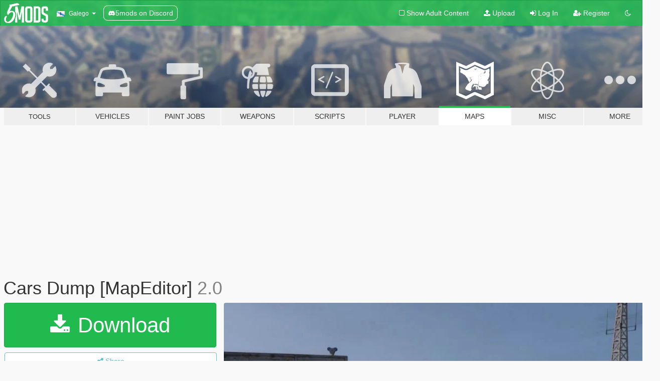

--- FILE ---
content_type: text/html; charset=utf-8
request_url: https://gl.gta5-mods.com/maps/cars-dump
body_size: 12302
content:

<!DOCTYPE html>
<html lang="gl" dir="ltr">
<head>
	<title>
		Cars Dump [MapEditor] - GTA5-Mods.com
	</title>

		<script
		  async
		  src="https://hb.vntsm.com/v4/live/vms/sites/gta5-mods.com/index.js"
        ></script>

        <script>
          self.__VM = self.__VM || [];
          self.__VM.push(function (admanager, scope) {
            scope.Config.buildPlacement((configBuilder) => {
              configBuilder.add("billboard");
              configBuilder.addDefaultOrUnique("mobile_mpu").setBreakPoint("mobile")
            }).display("top-ad");

            scope.Config.buildPlacement((configBuilder) => {
              configBuilder.add("leaderboard");
              configBuilder.addDefaultOrUnique("mobile_mpu").setBreakPoint("mobile")
            }).display("central-ad");

            scope.Config.buildPlacement((configBuilder) => {
              configBuilder.add("mpu");
              configBuilder.addDefaultOrUnique("mobile_mpu").setBreakPoint("mobile")
            }).display("side-ad");

            scope.Config.buildPlacement((configBuilder) => {
              configBuilder.add("leaderboard");
              configBuilder.addDefaultOrUnique("mpu").setBreakPoint({ mediaQuery: "max-width:1200px" })
            }).display("central-ad-2");

            scope.Config.buildPlacement((configBuilder) => {
              configBuilder.add("leaderboard");
              configBuilder.addDefaultOrUnique("mobile_mpu").setBreakPoint("mobile")
            }).display("bottom-ad");

            scope.Config.buildPlacement((configBuilder) => {
              configBuilder.add("desktop_takeover");
              configBuilder.addDefaultOrUnique("mobile_takeover").setBreakPoint("mobile")
            }).display("takeover-ad");

            scope.Config.get('mpu').display('download-ad-1');
          });
        </script>

	<meta charset="utf-8">
	<meta name="viewport" content="width=320, initial-scale=1.0, maximum-scale=1.0">
	<meta http-equiv="X-UA-Compatible" content="IE=edge">
	<meta name="msapplication-config" content="none">
	<meta name="theme-color" content="#20ba4e">
	<meta name="msapplication-navbutton-color" content="#20ba4e">
	<meta name="apple-mobile-web-app-capable" content="yes">
	<meta name="apple-mobile-web-app-status-bar-style" content="#20ba4e">
	<meta name="csrf-param" content="authenticity_token" />
<meta name="csrf-token" content="8eDU3ggFpCimloseRSgDJsrsJ4PjJu2hwabZk7V7euIbJMoubyL/H+8oSVtsK4k42wtWEksMCQ05FwyfN3eJ1w==" />
	    <!--suppress ALL -->

    <meta property="og:url" content="https://gl.gta5-mods.com/maps/cars-dump">
    <meta property="og:title" content="Cars Dump [MapEditor]">
    <meta property="og:description" content="**************Cars Dump v2.0******************* ENG: It&#39;s map mod add to GTA V a Cars Dump location.  ------------------------------------------------------------------------------------------------ RUS: Этот мод добавляет в GTA V свалку автомобилей. ------------------------------------------------------------------------------------------------ Installation: -Make sure that you have the Map Editor by Guadmaz installed from here: https:...">
    <meta property="og:site_name" content="GTA5-Mods.com">
    <meta property="og:image" content="https://img.gta5-mods.com/q75/images/cars-dump/c01905-Проект 2_1.mp4_snapshot_00.03_[2017.03.18_23.18.09].jpg">

    <meta name="twitter:card" content="summary_large_image">
    <meta name="twitter:site" content="@5mods">
    <meta name="twitter:title" content="Cars Dump [MapEditor]">
    <meta name="twitter:description" content="**************Cars Dump v2.0******************* ENG: It&#39;s map mod add to GTA V a Cars Dump location.  ------------------------------------------------------------------------------------------------ RUS: Этот мод добавляет в GTA V свалку автомобилей. ------------------------------------------------------------------------------------------------ Installation: -Make sure that you have the Map Editor by Guadmaz installed from here: https:...">
    <meta name="twitter:image" content="https://img.gta5-mods.com/q75/images/cars-dump/c01905-Проект 2_1.mp4_snapshot_00.03_[2017.03.18_23.18.09].jpg">


	<link rel="shortcut icon" type="image/x-icon" href="https://images.gta5-mods.com/icons/favicon.png">
	<link rel="stylesheet" media="screen" href="/assets/application-7e510725ebc5c55e88a9fd87c027a2aa9e20126744fbac89762e0fd54819c399.css" />
	    <link rel="alternate" hreflang="id" href="https://id.gta5-mods.com/maps/cars-dump">
    <link rel="alternate" hreflang="ms" href="https://ms.gta5-mods.com/maps/cars-dump">
    <link rel="alternate" hreflang="bg" href="https://bg.gta5-mods.com/maps/cars-dump">
    <link rel="alternate" hreflang="ca" href="https://ca.gta5-mods.com/maps/cars-dump">
    <link rel="alternate" hreflang="cs" href="https://cs.gta5-mods.com/maps/cars-dump">
    <link rel="alternate" hreflang="da" href="https://da.gta5-mods.com/maps/cars-dump">
    <link rel="alternate" hreflang="de" href="https://de.gta5-mods.com/maps/cars-dump">
    <link rel="alternate" hreflang="el" href="https://el.gta5-mods.com/maps/cars-dump">
    <link rel="alternate" hreflang="en" href="https://www.gta5-mods.com/maps/cars-dump">
    <link rel="alternate" hreflang="es" href="https://es.gta5-mods.com/maps/cars-dump">
    <link rel="alternate" hreflang="fr" href="https://fr.gta5-mods.com/maps/cars-dump">
    <link rel="alternate" hreflang="gl" href="https://gl.gta5-mods.com/maps/cars-dump">
    <link rel="alternate" hreflang="ko" href="https://ko.gta5-mods.com/maps/cars-dump">
    <link rel="alternate" hreflang="hi" href="https://hi.gta5-mods.com/maps/cars-dump">
    <link rel="alternate" hreflang="it" href="https://it.gta5-mods.com/maps/cars-dump">
    <link rel="alternate" hreflang="hu" href="https://hu.gta5-mods.com/maps/cars-dump">
    <link rel="alternate" hreflang="mk" href="https://mk.gta5-mods.com/maps/cars-dump">
    <link rel="alternate" hreflang="nl" href="https://nl.gta5-mods.com/maps/cars-dump">
    <link rel="alternate" hreflang="nb" href="https://no.gta5-mods.com/maps/cars-dump">
    <link rel="alternate" hreflang="pl" href="https://pl.gta5-mods.com/maps/cars-dump">
    <link rel="alternate" hreflang="pt-BR" href="https://pt.gta5-mods.com/maps/cars-dump">
    <link rel="alternate" hreflang="ro" href="https://ro.gta5-mods.com/maps/cars-dump">
    <link rel="alternate" hreflang="ru" href="https://ru.gta5-mods.com/maps/cars-dump">
    <link rel="alternate" hreflang="sl" href="https://sl.gta5-mods.com/maps/cars-dump">
    <link rel="alternate" hreflang="fi" href="https://fi.gta5-mods.com/maps/cars-dump">
    <link rel="alternate" hreflang="sv" href="https://sv.gta5-mods.com/maps/cars-dump">
    <link rel="alternate" hreflang="vi" href="https://vi.gta5-mods.com/maps/cars-dump">
    <link rel="alternate" hreflang="tr" href="https://tr.gta5-mods.com/maps/cars-dump">
    <link rel="alternate" hreflang="uk" href="https://uk.gta5-mods.com/maps/cars-dump">
    <link rel="alternate" hreflang="zh-CN" href="https://zh.gta5-mods.com/maps/cars-dump">

  <script src="/javascripts/ads.js"></script>

		<!-- Nexus Google Tag Manager -->
		<script nonce="true">
//<![CDATA[
				window.dataLayer = window.dataLayer || [];

						window.dataLayer.push({
								login_status: 'Guest',
								user_id: undefined,
								gta5mods_id: undefined,
						});

//]]>
</script>
		<script nonce="true">
//<![CDATA[
				(function(w,d,s,l,i){w[l]=w[l]||[];w[l].push({'gtm.start':
				new Date().getTime(),event:'gtm.js'});var f=d.getElementsByTagName(s)[0],
				j=d.createElement(s),dl=l!='dataLayer'?'&l='+l:'';j.async=true;j.src=
				'https://www.googletagmanager.com/gtm.js?id='+i+dl;f.parentNode.insertBefore(j,f);
				})(window,document,'script','dataLayer','GTM-KCVF2WQ');

//]]>
</script>		<!-- End Nexus Google Tag Manager -->
</head>
<body class=" gl">
	<!-- Google Tag Manager (noscript) -->
	<noscript><iframe src="https://www.googletagmanager.com/ns.html?id=GTM-KCVF2WQ"
										height="0" width="0" style="display:none;visibility:hidden"></iframe></noscript>
	<!-- End Google Tag Manager (noscript) -->

<div id="page-cover"></div>
<div id="page-loading">
	<span class="graphic"></span>
	<span class="message">Loading...</span>
</div>

<div id="page-cover"></div>

<nav id="main-nav" class="navbar navbar-default">
  <div class="container">
    <div class="navbar-header">
      <a class="navbar-brand" href="/"></a>

      <ul class="nav navbar-nav">
        <li id="language-dropdown" class="dropdown">
          <a href="#language" class="dropdown-toggle" data-toggle="dropdown">
            <span class="famfamfam-flag-es-gl icon"></span>&nbsp;
            <span class="language-name">Galego</span>
            <span class="caret"></span>
          </a>

          <ul class="dropdown-menu dropdown-menu-with-footer">
                <li>
                  <a href="https://id.gta5-mods.com/maps/cars-dump">
                    <span class="famfamfam-flag-id"></span>
                    <span class="language-name">Bahasa Indonesia</span>
                  </a>
                </li>
                <li>
                  <a href="https://ms.gta5-mods.com/maps/cars-dump">
                    <span class="famfamfam-flag-my"></span>
                    <span class="language-name">Bahasa Melayu</span>
                  </a>
                </li>
                <li>
                  <a href="https://bg.gta5-mods.com/maps/cars-dump">
                    <span class="famfamfam-flag-bg"></span>
                    <span class="language-name">Български</span>
                  </a>
                </li>
                <li>
                  <a href="https://ca.gta5-mods.com/maps/cars-dump">
                    <span class="famfamfam-flag-catalonia"></span>
                    <span class="language-name">Català</span>
                  </a>
                </li>
                <li>
                  <a href="https://cs.gta5-mods.com/maps/cars-dump">
                    <span class="famfamfam-flag-cz"></span>
                    <span class="language-name">Čeština</span>
                  </a>
                </li>
                <li>
                  <a href="https://da.gta5-mods.com/maps/cars-dump">
                    <span class="famfamfam-flag-dk"></span>
                    <span class="language-name">Dansk</span>
                  </a>
                </li>
                <li>
                  <a href="https://de.gta5-mods.com/maps/cars-dump">
                    <span class="famfamfam-flag-de"></span>
                    <span class="language-name">Deutsch</span>
                  </a>
                </li>
                <li>
                  <a href="https://el.gta5-mods.com/maps/cars-dump">
                    <span class="famfamfam-flag-gr"></span>
                    <span class="language-name">Ελληνικά</span>
                  </a>
                </li>
                <li>
                  <a href="https://www.gta5-mods.com/maps/cars-dump">
                    <span class="famfamfam-flag-gb"></span>
                    <span class="language-name">English</span>
                  </a>
                </li>
                <li>
                  <a href="https://es.gta5-mods.com/maps/cars-dump">
                    <span class="famfamfam-flag-es"></span>
                    <span class="language-name">Español</span>
                  </a>
                </li>
                <li>
                  <a href="https://fr.gta5-mods.com/maps/cars-dump">
                    <span class="famfamfam-flag-fr"></span>
                    <span class="language-name">Français</span>
                  </a>
                </li>
                <li>
                  <a href="https://gl.gta5-mods.com/maps/cars-dump">
                    <span class="famfamfam-flag-es-gl"></span>
                    <span class="language-name">Galego</span>
                  </a>
                </li>
                <li>
                  <a href="https://ko.gta5-mods.com/maps/cars-dump">
                    <span class="famfamfam-flag-kr"></span>
                    <span class="language-name">한국어</span>
                  </a>
                </li>
                <li>
                  <a href="https://hi.gta5-mods.com/maps/cars-dump">
                    <span class="famfamfam-flag-in"></span>
                    <span class="language-name">हिन्दी</span>
                  </a>
                </li>
                <li>
                  <a href="https://it.gta5-mods.com/maps/cars-dump">
                    <span class="famfamfam-flag-it"></span>
                    <span class="language-name">Italiano</span>
                  </a>
                </li>
                <li>
                  <a href="https://hu.gta5-mods.com/maps/cars-dump">
                    <span class="famfamfam-flag-hu"></span>
                    <span class="language-name">Magyar</span>
                  </a>
                </li>
                <li>
                  <a href="https://mk.gta5-mods.com/maps/cars-dump">
                    <span class="famfamfam-flag-mk"></span>
                    <span class="language-name">Македонски</span>
                  </a>
                </li>
                <li>
                  <a href="https://nl.gta5-mods.com/maps/cars-dump">
                    <span class="famfamfam-flag-nl"></span>
                    <span class="language-name">Nederlands</span>
                  </a>
                </li>
                <li>
                  <a href="https://no.gta5-mods.com/maps/cars-dump">
                    <span class="famfamfam-flag-no"></span>
                    <span class="language-name">Norsk</span>
                  </a>
                </li>
                <li>
                  <a href="https://pl.gta5-mods.com/maps/cars-dump">
                    <span class="famfamfam-flag-pl"></span>
                    <span class="language-name">Polski</span>
                  </a>
                </li>
                <li>
                  <a href="https://pt.gta5-mods.com/maps/cars-dump">
                    <span class="famfamfam-flag-br"></span>
                    <span class="language-name">Português do Brasil</span>
                  </a>
                </li>
                <li>
                  <a href="https://ro.gta5-mods.com/maps/cars-dump">
                    <span class="famfamfam-flag-ro"></span>
                    <span class="language-name">Română</span>
                  </a>
                </li>
                <li>
                  <a href="https://ru.gta5-mods.com/maps/cars-dump">
                    <span class="famfamfam-flag-ru"></span>
                    <span class="language-name">Русский</span>
                  </a>
                </li>
                <li>
                  <a href="https://sl.gta5-mods.com/maps/cars-dump">
                    <span class="famfamfam-flag-si"></span>
                    <span class="language-name">Slovenščina</span>
                  </a>
                </li>
                <li>
                  <a href="https://fi.gta5-mods.com/maps/cars-dump">
                    <span class="famfamfam-flag-fi"></span>
                    <span class="language-name">Suomi</span>
                  </a>
                </li>
                <li>
                  <a href="https://sv.gta5-mods.com/maps/cars-dump">
                    <span class="famfamfam-flag-se"></span>
                    <span class="language-name">Svenska</span>
                  </a>
                </li>
                <li>
                  <a href="https://vi.gta5-mods.com/maps/cars-dump">
                    <span class="famfamfam-flag-vn"></span>
                    <span class="language-name">Tiếng Việt</span>
                  </a>
                </li>
                <li>
                  <a href="https://tr.gta5-mods.com/maps/cars-dump">
                    <span class="famfamfam-flag-tr"></span>
                    <span class="language-name">Türkçe</span>
                  </a>
                </li>
                <li>
                  <a href="https://uk.gta5-mods.com/maps/cars-dump">
                    <span class="famfamfam-flag-ua"></span>
                    <span class="language-name">Українська</span>
                  </a>
                </li>
                <li>
                  <a href="https://zh.gta5-mods.com/maps/cars-dump">
                    <span class="famfamfam-flag-cn"></span>
                    <span class="language-name">中文</span>
                  </a>
                </li>
          </ul>
        </li>
        <li class="discord-link">
          <a href="https://discord.gg/2PR7aMzD4U" target="_blank" rel="noreferrer">
            <img src="https://images.gta5-mods.com/site/discord-header.svg" height="15px" alt="">
            <span>5mods on Discord</span>
          </a>
        </li>
      </ul>
    </div>

    <ul class="nav navbar-nav navbar-right">
        <li>
          <a href="/adult_filter" title="Light mode">
              <span class="fa fa-square-o"></span>
            <span>Show Adult <span class="adult-filter__content-text">Content</span></span>
          </a>
        </li>
      <li class="hidden-xs">
        <a href="/upload">
          <span class="icon fa fa-upload"></span>
          Upload
        </a>
      </li>

        <li>
          <a href="/login?r=/maps/cars-dump">
            <span class="icon fa fa-sign-in"></span>
            <span class="login-text">Log In</span>
          </a>
        </li>

        <li class="hidden-xs">
          <a href="/register?r=/maps/cars-dump">
            <span class="icon fa fa-user-plus"></span>
            Register
          </a>
        </li>

        <li>
            <a href="/dark_mode" title="Dark mode">
              <span class="fa fa-moon-o"></span>
            </a>
        </li>

      <li id="search-dropdown">
        <a href="#search" class="dropdown-toggle" data-toggle="dropdown">
          <span class="fa fa-search"></span>
        </a>

        <div class="dropdown-menu">
          <div class="form-inline">
            <div class="form-group">
              <div class="input-group">
                <div class="input-group-addon"><span  class="fa fa-search"></span></div>
                <input type="text" class="form-control" placeholder="Search GTA 5 mods...">
              </div>
            </div>
            <button type="submit" class="btn btn-primary">
              Search
            </button>
          </div>
        </div>
      </li>
    </ul>
  </div>
</nav>

<div id="banner" class="maps">
  <div class="container hidden-xs">
    <div id="intro">
      <h1 class="styled">Welcome to GTA5-Mods.com</h1>
      <p>Select one of the following categories to start browsing the latest GTA 5 PC mods:</p>
    </div>
  </div>

  <div class="container">
    <ul id="navigation" class="clearfix gl">
        <li class="tools ">
          <a href="/tools">
            <span class="icon-category"></span>
            <span class="label-border"></span>
            <span class="label-category lg-small md-small">
              <span>Tools</span>
            </span>
          </a>
        </li>
        <li class="vehicles ">
          <a href="/vehicles">
            <span class="icon-category"></span>
            <span class="label-border"></span>
            <span class="label-category ">
              <span>Vehicles</span>
            </span>
          </a>
        </li>
        <li class="paintjobs ">
          <a href="/paintjobs">
            <span class="icon-category"></span>
            <span class="label-border"></span>
            <span class="label-category ">
              <span>Paint Jobs</span>
            </span>
          </a>
        </li>
        <li class="weapons ">
          <a href="/weapons">
            <span class="icon-category"></span>
            <span class="label-border"></span>
            <span class="label-category ">
              <span>Weapons</span>
            </span>
          </a>
        </li>
        <li class="scripts ">
          <a href="/scripts">
            <span class="icon-category"></span>
            <span class="label-border"></span>
            <span class="label-category ">
              <span>Scripts</span>
            </span>
          </a>
        </li>
        <li class="player ">
          <a href="/player">
            <span class="icon-category"></span>
            <span class="label-border"></span>
            <span class="label-category ">
              <span>Player</span>
            </span>
          </a>
        </li>
        <li class="maps active">
          <a href="/maps">
            <span class="icon-category"></span>
            <span class="label-border"></span>
            <span class="label-category ">
              <span>Maps</span>
            </span>
          </a>
        </li>
        <li class="misc ">
          <a href="/misc">
            <span class="icon-category"></span>
            <span class="label-border"></span>
            <span class="label-category ">
              <span>Misc</span>
            </span>
          </a>
        </li>
      <li id="more-dropdown" class="more dropdown">
        <a href="#more" class="dropdown-toggle" data-toggle="dropdown">
          <span class="icon-category"></span>
          <span class="label-border"></span>
          <span class="label-category ">
            <span>More</span>
          </span>
        </a>

        <ul class="dropdown-menu pull-right">
          <li>
            <a href="http://www.gta5cheats.com" target="_blank">
              <span class="fa fa-external-link"></span>
              GTA 5 Cheats
            </a>
          </li>
        </ul>
      </li>
    </ul>
  </div>
</div>

<div id="content">
  


<div id="file" class="container" data-user-file-id="17535">
  <div class="clearfix">
      <div id="top-ad" class="ad-container"></div>

    <h1>
      
      Cars Dump [MapEditor] 
      <span class="version">2.0</span>

    </h1>
  </div>


    <div id="file-container" class="row">
      <div class="col-sm-5 col-lg-4">

          <a href="/maps/cars-dump/download/25629" class="btn btn-primary btn-download" >
            <span class="fa fa-download"></span>
            Download
          </a>

        <div class="file-actions">

          <div class="row">
            <div class="col-xs-12 share-container">
              <div id="share-list">
                <ul>
                  <li>
                    <a href="#share-facebook" class="facebook" title="Share to Facebook">
                      <span class="fa fa-facebook"></span>
                    </a>
                  </li>
                  <li>
                    <a href="#share-twitter" class="twitter" title="Share to Twitter" data-text="Cars Dump [MapEditor]">
                      <span class="fa fa-twitter"></span>
                    </a>
                  </li>
                  <li>
                    <a href="#share-vk" class="vk" title="Share to VKontakte">
                      <span class="fa fa-vk"></span>
                    </a>
                  </li>
                </ul>
              </div>

              <button class="btn btn-o-info btn-block">
                <span class="fa fa-share-alt "></span>
                <span>Share</span>
              </button>
            </div>

          </div>
        </div>
        <div class="panel panel-default">
          <div class="panel-body">
            <div class="user-panel row">
              <div class="col-xs-3">
                <a href="/users/Stifflerstiv">
                  <img class="img-responsive" src="https://img.gta5-mods.com/q75-w100-h100-cfill/avatars/107785/6a63eb-sg_icon.png" alt="6a63eb sg icon" />
                </a>
              </div>
              <div class="col-xs-9">
                <a class="username" href="/users/Stifflerstiv">Stifflerstiv</a>
                  <br/>
                  <div class="user-social">
                    





<a title="YouTube" target="_blank" href="https://www.youtube.com/channel/UCTvAlFYA5alBM7gWp5FG2vA"><span class="fa fa-youtube"></span></a>






                  </div>

                  <div class="g-ytsubscribe" data-channel="null" data-channelid="UCTvAlFYA5alBM7gWp5FG2vA" data-layout="default" data-count="default"></div>


              </div>
            </div>
          </div>
        </div>

          <div class="panel panel-default hidden-xs">
            <div class="panel-body">
  <h3 class="mt-0">
    <i class="fa fa-list-alt"></i>
    <span class="translation_missing" title="translation missing: gl.user_file.all_versions">All Versions</span>
  </h3>
      <div class="well pull-left file-version-container ">
        <div class="pull-left">
          <i class="fa fa-file"></i>&nbsp;2.0 <span>(current)</span>
          <p>
            <span class="num-downloads">1.885 downloads <span class="file-size">, 20 KB</span></span>
            <br/><span class="num-downloads">Luns  7 de Marzo de 2016</span>
          </p>
        </div>
        <div class="pull-right" >
                  <a target="_blank" href="https://www.virustotal.com/file/1ea818fde648b69592550145549683ce380d4239c9aced9fd8f605e6882398c4/analysis/1498024473/"><i data-container="body" data-trigger="hover" data-toggle="popover" data-placement="top" data-html="true" data-title="<b class='color-success'>This file is safe <i class='fa fa-check-circle-o'></i></b>" data-content="<i>This file has been scanned for viruses and is safe to download.</i>" class="fa fa-shield vt-version"></i></a>

              <a target="_blank" href="/maps/cars-dump/download/25629"><i class="fa fa-download download-version"></i></a>
        </div>
      </div>
</div>
          </div>

          <div id="side-ad" class="ad-container"></div>

        <div class="file-list">
            <div class="col-xs-12 hidden-xs">
              <h4>More mods by <a class="username" href="/users/Stifflerstiv">Stifflerstiv</a>:</h4>
                
<div class="file-list-obj">
  <a href="/scripts/edashboard" title="EDashboard" class="preview empty">

    <img title="EDashboard" class="img-responsive" alt="EDashboard" src="https://img.gta5-mods.com/q75-w500-h333-cfill/images/edashboard/b97da3-edash_100.jpg" />

      <ul class="categories">
            <li>Gameplay</li>
            <li>Vehicles</li>
            <li>.Net</li>
      </ul>

      <div class="stats">
        <div>
            <span title="4.17 star rating">
              <span class="fa fa-star"></span> 4.17
            </span>
        </div>
        <div>
          <span title="1.787 Downloads">
            <span class="fa fa-download"></span> 1.787
          </span>
          <span class="stats-likes" title="48 Likes">
            <span class="fa fa-thumbs-up"></span> 48
          </span>
        </div>
      </div>

  </a>
  <div class="details">
    <div class="top">
      <div class="name">
        <a href="/scripts/edashboard" title="EDashboard">
          <span dir="ltr">EDashboard</span>
        </a>
      </div>
        <div class="version" dir="ltr" title="1.01">1.01</div>
    </div>
    <div class="bottom">
      <span class="bottom-by">By</span> <a href="/users/Stifflerstiv" title="Stifflerstiv">Stifflerstiv</a>
    </div>
  </div>
</div>
                
<div class="file-list-obj">
  <a href="/scripts/collected-items-indication" title="Pickupable Items Indication" class="preview empty">

    <img title="Pickupable Items Indication" class="img-responsive" alt="Pickupable Items Indication" src="https://img.gta5-mods.com/q75-w500-h333-cfill/images/collected-items-indication/38d477-1.png" />

      <ul class="categories">
            <li>Gameplay</li>
            <li>Weapons</li>
            <li>.Net</li>
      </ul>

      <div class="stats">
        <div>
            <span title="4.67 star rating">
              <span class="fa fa-star"></span> 4.67
            </span>
        </div>
        <div>
          <span title="891 Downloads">
            <span class="fa fa-download"></span> 891
          </span>
          <span class="stats-likes" title="22 Likes">
            <span class="fa fa-thumbs-up"></span> 22
          </span>
        </div>
      </div>

  </a>
  <div class="details">
    <div class="top">
      <div class="name">
        <a href="/scripts/collected-items-indication" title="Pickupable Items Indication">
          <span dir="ltr">Pickupable Items Indication</span>
        </a>
      </div>
        <div class="version" dir="ltr" title="0.2">0.2</div>
    </div>
    <div class="bottom">
      <span class="bottom-by">By</span> <a href="/users/Stifflerstiv" title="Stifflerstiv">Stifflerstiv</a>
    </div>
  </div>
</div>
                
<div class="file-list-obj">
  <a href="/scripts/car-inventory" title="Car Inventory" class="preview empty">

    <img title="Car Inventory" class="img-responsive" alt="Car Inventory" src="https://img.gta5-mods.com/q75-w500-h333-cfill/images/car-inventory/f39bae-Invent.jpg" />

      <ul class="categories">
            <li>Gameplay</li>
            <li>Vehicles</li>
      </ul>

      <div class="stats">
        <div>
            <span title="4.79 star rating">
              <span class="fa fa-star"></span> 4.79
            </span>
        </div>
        <div>
          <span title="140.002 Downloads">
            <span class="fa fa-download"></span> 140.002
          </span>
          <span class="stats-likes" title="593 Likes">
            <span class="fa fa-thumbs-up"></span> 593
          </span>
        </div>
      </div>

  </a>
  <div class="details">
    <div class="top">
      <div class="name">
        <a href="/scripts/car-inventory" title="Car Inventory">
          <span dir="ltr">Car Inventory</span>
        </a>
      </div>
        <div class="version" dir="ltr" title="1.04b">1.04b</div>
    </div>
    <div class="bottom">
      <span class="bottom-by">By</span> <a href="/users/Stifflerstiv" title="Stifflerstiv">Stifflerstiv</a>
    </div>
  </div>
</div>
                
<div class="file-list-obj">
  <a href="/scripts/search-rare-cars-v1-0-net" title="In Search of Rare Cars  / В погоне за классикой [.NET]" class="preview empty">

    <img title="In Search of Rare Cars  / В погоне за классикой [.NET]" class="img-responsive" alt="In Search of Rare Cars  / В погоне за классикой [.NET]" src="https://img.gta5-mods.com/q75-w500-h333-cfill/images/search-rare-cars-v1-0-net/ef1b66-Search Rare Cars.jpg" />

      <ul class="categories">
            <li>.Net</li>
            <li>Vehicles</li>
            <li>Featured</li>
      </ul>

      <div class="stats">
        <div>
            <span title="4.61 star rating">
              <span class="fa fa-star"></span> 4.61
            </span>
        </div>
        <div>
          <span title="10.634 Downloads">
            <span class="fa fa-download"></span> 10.634
          </span>
          <span class="stats-likes" title="215 Likes">
            <span class="fa fa-thumbs-up"></span> 215
          </span>
        </div>
      </div>

  </a>
  <div class="details">
    <div class="top">
      <div class="name">
        <a href="/scripts/search-rare-cars-v1-0-net" title="In Search of Rare Cars  / В погоне за классикой [.NET]">
          <span dir="ltr">In Search of Rare Cars  / В погоне за классикой [.NET]</span>
        </a>
      </div>
        <div class="version" dir="ltr" title="1.08">1.08</div>
    </div>
    <div class="bottom">
      <span class="bottom-by">By</span> <a href="/users/Stifflerstiv" title="Stifflerstiv">Stifflerstiv</a>
    </div>
  </div>
</div>
                
<div class="file-list-obj">
  <a href="/scripts/hack-city" title="Hack City" class="preview empty">

    <img title="Hack City" class="img-responsive" alt="Hack City" src="https://img.gta5-mods.com/q75-w500-h333-cfill/images/hack-city/866682-hack_mod_preview.png" />

      <ul class="categories">
            <li>Gameplay</li>
            <li>.Net</li>
      </ul>

      <div class="stats">
        <div>
            <span title="4.77 star rating">
              <span class="fa fa-star"></span> 4.77
            </span>
        </div>
        <div>
          <span title="8.443 Downloads">
            <span class="fa fa-download"></span> 8.443
          </span>
          <span class="stats-likes" title="118 Likes">
            <span class="fa fa-thumbs-up"></span> 118
          </span>
        </div>
      </div>

  </a>
  <div class="details">
    <div class="top">
      <div class="name">
        <a href="/scripts/hack-city" title="Hack City">
          <span dir="ltr">Hack City</span>
        </a>
      </div>
        <div class="version" dir="ltr" title="0.1a">0.1a</div>
    </div>
    <div class="bottom">
      <span class="bottom-by">By</span> <a href="/users/Stifflerstiv" title="Stifflerstiv">Stifflerstiv</a>
    </div>
  </div>
</div>
            </div>

        </div>
      </div>

      <div class="col-sm-7 col-lg-8">
          <div id="file-media">
            <!-- Cover Media -->
            <div class="text-center">

                <a target="_blank" class="thumbnail mfp-image cover-media" title="Cars Dump [MapEditor] " href="https://img.gta5-mods.com/q95/images/cars-dump/c01905-Проект 2_1.mp4_snapshot_00.03_[2017.03.18_23.18.09].jpg"><img class="img-responsive" src="https://img.gta5-mods.com/q85-w800/images/cars-dump/c01905-Проект 2_1.mp4_snapshot_00.03_[2017.03.18_23.18.09].jpg" alt="C01905 Проект 2 1.mp4 snapshot 00.03 [2017.03.18 23.18.09]" /></a>
            </div>

            <!-- Remaining Media -->
              <div class="media-thumbnails row">
                    <div class="col-xs-4 col-md-2">
                      <a target="_blank" class="thumbnail mfp-image" title="Cars Dump [MapEditor] " href="https://img.gta5-mods.com/q95/images/cars-dump/c01905-Проект 2_1.mp4_snapshot_00.05_[2017.03.18_23.18.17].jpg"><img class="img-responsive" src="https://img.gta5-mods.com/q75-w350-h233-cfill/images/cars-dump/c01905-Проект 2_1.mp4_snapshot_00.05_[2017.03.18_23.18.17].jpg" alt="C01905 Проект 2 1.mp4 snapshot 00.05 [2017.03.18 23.18.17]" /></a>
                    </div>
                    <div class="col-xs-4 col-md-2">
                      <a target="_blank" class="thumbnail mfp-image" title="Cars Dump [MapEditor] " href="https://img.gta5-mods.com/q95/images/cars-dump/c01905-Проект 2_1.mp4_snapshot_00.07_[2017.03.18_23.18.24].jpg"><img class="img-responsive" src="https://img.gta5-mods.com/q75-w350-h233-cfill/images/cars-dump/c01905-Проект 2_1.mp4_snapshot_00.07_[2017.03.18_23.18.24].jpg" alt="C01905 Проект 2 1.mp4 snapshot 00.07 [2017.03.18 23.18.24]" /></a>
                    </div>
                    <div class="col-xs-4 col-md-2">
                      <a target="_blank" class="thumbnail mfp-image" title="Cars Dump [MapEditor] " href="https://img.gta5-mods.com/q95/images/cars-dump/c01905-Проект 2_1.mp4_snapshot_00.11_[2017.03.18_23.18.33].jpg"><img class="img-responsive" src="https://img.gta5-mods.com/q75-w350-h233-cfill/images/cars-dump/c01905-Проект 2_1.mp4_snapshot_00.11_[2017.03.18_23.18.33].jpg" alt="C01905 Проект 2 1.mp4 snapshot 00.11 [2017.03.18 23.18.33]" /></a>
                    </div>
                    <div class="col-xs-4 col-md-2">
                      <a target="_blank" class="thumbnail mfp-image" title="Cars Dump [MapEditor] " href="https://img.gta5-mods.com/q95/images/cars-dump/c01905-Проект 2_1.mp4_snapshot_00.30_[2017.03.18_23.18.46].jpg"><img class="img-responsive" src="https://img.gta5-mods.com/q75-w350-h233-cfill/images/cars-dump/c01905-Проект 2_1.mp4_snapshot_00.30_[2017.03.18_23.18.46].jpg" alt="C01905 Проект 2 1.mp4 snapshot 00.30 [2017.03.18 23.18.46]" /></a>
                    </div>
                    <div class="col-xs-4 col-md-2">
                      <a target="_blank" class="thumbnail mfp-image" title="Cars Dump [MapEditor] " href="https://img.gta5-mods.com/q95/images/cars-dump/c01905-Проект 2_1.mp4_snapshot_00.35_[2017.03.18_23.18.53].jpg"><img class="img-responsive" src="https://img.gta5-mods.com/q75-w350-h233-cfill/images/cars-dump/c01905-Проект 2_1.mp4_snapshot_00.35_[2017.03.18_23.18.53].jpg" alt="C01905 Проект 2 1.mp4 snapshot 00.35 [2017.03.18 23.18.53]" /></a>
                    </div>
                    <div class="col-xs-4 col-md-2">
                      <a target="_blank" class="thumbnail mfp-image" title="Cars Dump [MapEditor] " href="https://img.gta5-mods.com/q95/images/cars-dump/c01905-Проект 2_1.mp4_snapshot_00.39_[2017.03.18_23.19.02].jpg"><img class="img-responsive" src="https://img.gta5-mods.com/q75-w350-h233-cfill/images/cars-dump/c01905-Проект 2_1.mp4_snapshot_00.39_[2017.03.18_23.19.02].jpg" alt="C01905 Проект 2 1.mp4 snapshot 00.39 [2017.03.18 23.19.02]" /></a>
                    </div>

                  <div class="extra-media collapse">
                        <div class="col-xs-4 col-md-2">
                          <a target="_blank" class="thumbnail mfp-image" title="Cars Dump [MapEditor] " href="https://img.gta5-mods.com/q95/images/cars-dump/c01905-GTA5 2017-03-18 23-29-31-007.png"><img class="img-responsive" src="https://img.gta5-mods.com/q75-w350-h233-cfill/images/cars-dump/c01905-GTA5 2017-03-18 23-29-31-007.png" alt="C01905 gta5 2017 03 18 23 29 31 007" /></a>
                        </div>
                        <div class="col-xs-4 col-md-2">
                          
  <a href="https://www.youtube.com/watch?v=SLGphh1xYVc" class="thumbnail mfp-iframe" data-video-source="YOUTUBE" data-video-source-id="SLGphh1xYVc" data-username="Stifflerstiv">
    
    <span class="play-button fa fa-youtube-play"></span>
    <img class="img-responsive" src="https://img.youtube.com/vi/SLGphh1xYVc/mqdefault.jpg" alt="Mqdefault" />
  </a>


                        </div>
                  </div>
              </div>

                <a href="#more" class="media-limit btn btn-o-primary btn-block btn-sm">
                  <span class="fa fa-angle-down"></span>
                  Expand to see all images and videos
                  <span class="fa fa-angle-down"></span>
                </a>
          </div>

        <h3 class="clearfix" dir="auto">
          <div class="pull-left file-stats">
            <i class="fa fa-cloud-download pull-left download-icon"></i>
            <div class="file-stat file-downloads pull-left">
              <span class="num-downloads">1.885</span>
              <label>Downloads</label>
            </div>
            <i class="fa fa-thumbs-o-up pull-left like-icon"></i>
            <div class="file-stat file-likes pull-left">
              <span class="num-likes">49</span>
              <label>Likes</label>
            </div>
          </div>

                <span class="comment-average-container pull-right">
                    <span class="comment-average-rating" data-rating="5.0"></span>
                    <label>5.0 / 5 stars (5 votes)</label>
                </span>
        </h3>
        <div id="featured-comment">
          <ul class="media-list pinned-comments">
            
          </ul>
        </div>
        <div class="visible-xs-block">
          <div class="panel panel-default">
            <div class="panel-body">
              <div class="file-description">
                      <span class="description-body description-collapsed" dir="auto">
                        **************Cars Dump v2.0*******************<br/>ENG: It's map mod add to GTA V a Cars Dump location. <br/>------------------------------------------------------------------------------------------------<br/>RUS: Этот мод добавляет в GTA V свалку автомобилей.<br/>------------------------------------------------------------------------------------------------<br/>Installation:<br/>-Make sure that you have the Map Editor by Guadmaz installed from here:<br/>https://www.gta5-mods.com/scripts/map-editor<br/>-Extract the downloaded file and move CarsDump2.xml to your GTA 5 directory.<br/>-Go into the map editor and search for CarsDump2 and the map should load.<br/>-Enjoy<br/>------------------------------------------------------------------------------------------------<br/>Установка:<br/>-У Вас должен быть установлен Map Editor от Guadmaz отсюда: <br/>https://www.gta5-mods.com/scripts/map-editor<br/>-Извлеките загруженный архив и положите файл CarsDump2.xml в корневую папку с GTA V<br/>-В игре: откройте Map Editor (по умолчанию клав. F7) и загрузите CarsDump2 через раздел XML<br/>-Играйте.<br/>------------------------------------------------------------------------------------------------<br/>UPDATE: Change Map Destination! (See a Screen)
                        <div class="read-more-button-container">
                          <div class="read-more-gradient"></div>
                          <div class="read-more-button">Show Full Description</div>
                        </div>
                      </span>
              </div>
                <div id=tag-list>
                    <div>
                      <a href="/all/tags/scene/most-downloaded">
                            <span class="label label-default">
                              <span class="fa fa-tag"></span>
                              Scene
                            </span>
                      </a>
                    </div>
                    <div>
                      <a href="/all/tags/map-editor/most-downloaded">
                            <span class="label label-default">
                              <span class="fa fa-tag"></span>
                              Map Editor
                            </span>
                      </a>
                    </div>
                </div>


              <div id="file-dates">

                <br/>
                <small title="Luns,  7 de Marzo de 2016 ás 12:52">
                  <strong>First Uploaded:</strong>
                  Luns  7 de Marzo de 2016
                  
                </small>

                  <br/>
                  <small title="Sábado, 18 de Marzo de 2017 ás 20:46">
                    <strong>Last Updated:</strong>
                    Sábado 18 de Marzo de 2017
                  </small>

                  <br/>
                  <small title="Venres, 23 de Xaneiro de 2026 ás 10:21">
                    <strong>Last Downloaded:</strong>
                    2 días
                  </small>
              </div>
            </div>
          </div>

          <div class="panel panel-default visible-xs-block">
            <div class="panel-body">
  <h3 class="mt-0">
    <i class="fa fa-list-alt"></i>
    <span class="translation_missing" title="translation missing: gl.user_file.all_versions">All Versions</span>
  </h3>
      <div class="well pull-left file-version-container ">
        <div class="pull-left">
          <i class="fa fa-file"></i>&nbsp;2.0 <span>(current)</span>
          <p>
            <span class="num-downloads">1.885 downloads <span class="file-size">, 20 KB</span></span>
            <br/><span class="num-downloads">Luns  7 de Marzo de 2016</span>
          </p>
        </div>
        <div class="pull-right" >
                  <a target="_blank" href="https://www.virustotal.com/file/1ea818fde648b69592550145549683ce380d4239c9aced9fd8f605e6882398c4/analysis/1498024473/"><i data-container="body" data-trigger="hover" data-toggle="popover" data-placement="top" data-html="true" data-title="<b class='color-success'>This file is safe <i class='fa fa-check-circle-o'></i></b>" data-content="<i>This file has been scanned for viruses and is safe to download.</i>" class="fa fa-shield vt-version"></i></a>

              <a target="_blank" href="/maps/cars-dump/download/25629"><i class="fa fa-download download-version"></i></a>
        </div>
      </div>
</div>
          </div>

          <h3 class="clearfix comments-stats" dir="auto">
              <span class="pull-left">
                  <span class="num-comments" data-count="10">10 Comments</span>
              </span>
          </h3>
          <div id="comments_mobile"></div>

          <div class="file-list">
              <div class="col-xs-12">
                <h4>More mods by <a class="username" href="/users/Stifflerstiv">Stifflerstiv</a>:</h4>
                  
<div class="file-list-obj">
  <a href="/scripts/edashboard" title="EDashboard" class="preview empty">

    <img title="EDashboard" class="img-responsive" alt="EDashboard" src="https://img.gta5-mods.com/q75-w500-h333-cfill/images/edashboard/b97da3-edash_100.jpg" />

      <ul class="categories">
            <li>Gameplay</li>
            <li>Vehicles</li>
            <li>.Net</li>
      </ul>

      <div class="stats">
        <div>
            <span title="4.17 star rating">
              <span class="fa fa-star"></span> 4.17
            </span>
        </div>
        <div>
          <span title="1.787 Downloads">
            <span class="fa fa-download"></span> 1.787
          </span>
          <span class="stats-likes" title="48 Likes">
            <span class="fa fa-thumbs-up"></span> 48
          </span>
        </div>
      </div>

  </a>
  <div class="details">
    <div class="top">
      <div class="name">
        <a href="/scripts/edashboard" title="EDashboard">
          <span dir="ltr">EDashboard</span>
        </a>
      </div>
        <div class="version" dir="ltr" title="1.01">1.01</div>
    </div>
    <div class="bottom">
      <span class="bottom-by">By</span> <a href="/users/Stifflerstiv" title="Stifflerstiv">Stifflerstiv</a>
    </div>
  </div>
</div>
                  
<div class="file-list-obj">
  <a href="/scripts/collected-items-indication" title="Pickupable Items Indication" class="preview empty">

    <img title="Pickupable Items Indication" class="img-responsive" alt="Pickupable Items Indication" src="https://img.gta5-mods.com/q75-w500-h333-cfill/images/collected-items-indication/38d477-1.png" />

      <ul class="categories">
            <li>Gameplay</li>
            <li>Weapons</li>
            <li>.Net</li>
      </ul>

      <div class="stats">
        <div>
            <span title="4.67 star rating">
              <span class="fa fa-star"></span> 4.67
            </span>
        </div>
        <div>
          <span title="891 Downloads">
            <span class="fa fa-download"></span> 891
          </span>
          <span class="stats-likes" title="22 Likes">
            <span class="fa fa-thumbs-up"></span> 22
          </span>
        </div>
      </div>

  </a>
  <div class="details">
    <div class="top">
      <div class="name">
        <a href="/scripts/collected-items-indication" title="Pickupable Items Indication">
          <span dir="ltr">Pickupable Items Indication</span>
        </a>
      </div>
        <div class="version" dir="ltr" title="0.2">0.2</div>
    </div>
    <div class="bottom">
      <span class="bottom-by">By</span> <a href="/users/Stifflerstiv" title="Stifflerstiv">Stifflerstiv</a>
    </div>
  </div>
</div>
                  
<div class="file-list-obj">
  <a href="/scripts/car-inventory" title="Car Inventory" class="preview empty">

    <img title="Car Inventory" class="img-responsive" alt="Car Inventory" src="https://img.gta5-mods.com/q75-w500-h333-cfill/images/car-inventory/f39bae-Invent.jpg" />

      <ul class="categories">
            <li>Gameplay</li>
            <li>Vehicles</li>
      </ul>

      <div class="stats">
        <div>
            <span title="4.79 star rating">
              <span class="fa fa-star"></span> 4.79
            </span>
        </div>
        <div>
          <span title="140.002 Downloads">
            <span class="fa fa-download"></span> 140.002
          </span>
          <span class="stats-likes" title="593 Likes">
            <span class="fa fa-thumbs-up"></span> 593
          </span>
        </div>
      </div>

  </a>
  <div class="details">
    <div class="top">
      <div class="name">
        <a href="/scripts/car-inventory" title="Car Inventory">
          <span dir="ltr">Car Inventory</span>
        </a>
      </div>
        <div class="version" dir="ltr" title="1.04b">1.04b</div>
    </div>
    <div class="bottom">
      <span class="bottom-by">By</span> <a href="/users/Stifflerstiv" title="Stifflerstiv">Stifflerstiv</a>
    </div>
  </div>
</div>
                  
<div class="file-list-obj">
  <a href="/scripts/search-rare-cars-v1-0-net" title="In Search of Rare Cars  / В погоне за классикой [.NET]" class="preview empty">

    <img title="In Search of Rare Cars  / В погоне за классикой [.NET]" class="img-responsive" alt="In Search of Rare Cars  / В погоне за классикой [.NET]" src="https://img.gta5-mods.com/q75-w500-h333-cfill/images/search-rare-cars-v1-0-net/ef1b66-Search Rare Cars.jpg" />

      <ul class="categories">
            <li>.Net</li>
            <li>Vehicles</li>
            <li>Featured</li>
      </ul>

      <div class="stats">
        <div>
            <span title="4.61 star rating">
              <span class="fa fa-star"></span> 4.61
            </span>
        </div>
        <div>
          <span title="10.634 Downloads">
            <span class="fa fa-download"></span> 10.634
          </span>
          <span class="stats-likes" title="215 Likes">
            <span class="fa fa-thumbs-up"></span> 215
          </span>
        </div>
      </div>

  </a>
  <div class="details">
    <div class="top">
      <div class="name">
        <a href="/scripts/search-rare-cars-v1-0-net" title="In Search of Rare Cars  / В погоне за классикой [.NET]">
          <span dir="ltr">In Search of Rare Cars  / В погоне за классикой [.NET]</span>
        </a>
      </div>
        <div class="version" dir="ltr" title="1.08">1.08</div>
    </div>
    <div class="bottom">
      <span class="bottom-by">By</span> <a href="/users/Stifflerstiv" title="Stifflerstiv">Stifflerstiv</a>
    </div>
  </div>
</div>
                  
<div class="file-list-obj">
  <a href="/scripts/hack-city" title="Hack City" class="preview empty">

    <img title="Hack City" class="img-responsive" alt="Hack City" src="https://img.gta5-mods.com/q75-w500-h333-cfill/images/hack-city/866682-hack_mod_preview.png" />

      <ul class="categories">
            <li>Gameplay</li>
            <li>.Net</li>
      </ul>

      <div class="stats">
        <div>
            <span title="4.77 star rating">
              <span class="fa fa-star"></span> 4.77
            </span>
        </div>
        <div>
          <span title="8.443 Downloads">
            <span class="fa fa-download"></span> 8.443
          </span>
          <span class="stats-likes" title="118 Likes">
            <span class="fa fa-thumbs-up"></span> 118
          </span>
        </div>
      </div>

  </a>
  <div class="details">
    <div class="top">
      <div class="name">
        <a href="/scripts/hack-city" title="Hack City">
          <span dir="ltr">Hack City</span>
        </a>
      </div>
        <div class="version" dir="ltr" title="0.1a">0.1a</div>
    </div>
    <div class="bottom">
      <span class="bottom-by">By</span> <a href="/users/Stifflerstiv" title="Stifflerstiv">Stifflerstiv</a>
    </div>
  </div>
</div>
              </div>
          </div>

        </div>

        <div class="hidden-xs">

          <ul class="nav nav-tabs" role="tablist">
              <li role="presentation" class="active">
                <a class="url-push" href="#description_tab" aria-controls="home" role="tab" data-toggle="tab">
                  <i class="fa fa-file-text-o"></i>
                  &nbsp;Description
                </a>
              </li>
              <li role="presentation">
                <a class="url-push" href="#comments_tab" aria-controls="profile" role="tab" data-toggle="tab">
                  <i class="fa fa-comments-o"></i>
                  &nbsp;Comments (10)
                </a>
              </li>
          </ul>

          <div class="tab-content">

            <!-- Default / Description Tab -->
            <div role="tabpanel" class="tab-pane  active " id="description_tab">
              <div class="panel panel-default" style="margin-top: 8px">
                <div class="panel-body">
                  <div class="file-description">
                        <span class="description-body " dir="auto">
                          **************Cars Dump v2.0*******************<br/>ENG: It's map mod add to GTA V a Cars Dump location. <br/>------------------------------------------------------------------------------------------------<br/>RUS: Этот мод добавляет в GTA V свалку автомобилей.<br/>------------------------------------------------------------------------------------------------<br/>Installation:<br/>-Make sure that you have the Map Editor by Guadmaz installed from here:<br/>https://www.gta5-mods.com/scripts/map-editor<br/>-Extract the downloaded file and move CarsDump2.xml to your GTA 5 directory.<br/>-Go into the map editor and search for CarsDump2 and the map should load.<br/>-Enjoy<br/>------------------------------------------------------------------------------------------------<br/>Установка:<br/>-У Вас должен быть установлен Map Editor от Guadmaz отсюда: <br/>https://www.gta5-mods.com/scripts/map-editor<br/>-Извлеките загруженный архив и положите файл CarsDump2.xml в корневую папку с GTA V<br/>-В игре: откройте Map Editor (по умолчанию клав. F7) и загрузите CarsDump2 через раздел XML<br/>-Играйте.<br/>------------------------------------------------------------------------------------------------<br/>UPDATE: Change Map Destination! (See a Screen)
                        </span>
                  </div>
                <div id=tag-list>
                    <div>
                      <a href="/all/tags/scene/most-downloaded">
                            <span class="label label-default">
                              <span class="fa fa-tag"></span>
                              Scene
                            </span>
                      </a>
                    </div>
                    <div>
                      <a href="/all/tags/map-editor/most-downloaded">
                            <span class="label label-default">
                              <span class="fa fa-tag"></span>
                              Map Editor
                            </span>
                      </a>
                    </div>
                </div>


                  <div id="file-dates">

                    <br/>
                    <small title="Luns,  7 de Marzo de 2016 ás 12:52">
                      <strong>First Uploaded:</strong>
                      Luns  7 de Marzo de 2016
                      
                    </small>

                      <br/>
                      <small title="Sábado, 18 de Marzo de 2017 ás 20:46">
                        <strong>Last Updated:</strong>
                        Sábado 18 de Marzo de 2017
                      </small>

                      <br/>
                      <small title="Venres, 23 de Xaneiro de 2026 ás 10:21">
                        <strong>Last Downloaded:</strong>
                        2 días
                      </small>
                  </div>
                </div>
              </div>
            </div>

            <!-- Comments Tab -->
            <div role="tabpanel" class="tab-pane " id="comments_tab">
              <div id="comments">
                <ul class="media-list pinned-comments">
                 

                </ul>


                <ul class="media-list comments-list">
                  
    <li id="comment-408712" class="comment media " data-comment-id="408712" data-username="GroveStreetGamer" data-mentions="[]">
      <div class="media-left">
        <a href="/users/GroveStreetGamer"><img class="media-object" src="https://img.gta5-mods.com/q75-w100-h100-cfill/avatars/32840/933566-GS 24-7 Logo.jpg" alt="933566 gs 24 7 logo" /></a>
      </div>
      <div class="media-body">
        <div class="panel panel-default">
          <div class="panel-body">
            <div class="media-heading clearfix">
              <div class="pull-left flip" dir="auto">
                <a href="/users/GroveStreetGamer">GroveStreetGamer</a>
                    
              </div>
              <div class="pull-right flip">
                

                <span class="comment-rating" data-rating="5.0"></span>
              </div>
            </div>

            <div class="comment-text " dir="auto"><p>Nice! Finally, a proper junkyard.</p></div>

            <div class="media-details clearfix">
              <div class="row">
                <div class="col-md-8 text-left flip">


                  

                  
                </div>
                <div class="col-md-4 text-right flip" title="Luns,  7 de Marzo de 2016 ás 21:16">Luns  7 de Marzo de 2016</div>
              </div>
            </div>
          </div>
        </div>
      </div>
    </li>

    <li id="comment-875146" class="comment media " data-comment-id="875146" data-username="Bob322" data-mentions="[]">
      <div class="media-left">
        <a href="/users/Bob322"><img class="media-object" src="https://img.gta5-mods.com/q75-w100-h100-cfill/avatars/134660/70b98c-GTA5MODSAV.png" alt="70b98c gta5modsav" /></a>
      </div>
      <div class="media-body">
        <div class="panel panel-default">
          <div class="panel-body">
            <div class="media-heading clearfix">
              <div class="pull-left flip" dir="auto">
                <a href="/users/Bob322">Bob322</a>
                    
              </div>
              <div class="pull-right flip">
                

                <span class="comment-rating" data-rating="5.0"></span>
              </div>
            </div>

            <div class="comment-text " dir="auto"><p>not bad needs some of the rusty cars in there also maybe a chop shop? </p></div>

            <div class="media-details clearfix">
              <div class="row">
                <div class="col-md-8 text-left flip">


                  

                  
                </div>
                <div class="col-md-4 text-right flip" title="Domingo, 19 de Marzo de 2017 ás 06:06">Domingo 19 de Marzo de 2017</div>
              </div>
            </div>
          </div>
        </div>
      </div>
    </li>

    <li id="comment-875683" class="comment media " data-comment-id="875683" data-username="Chouhdry" data-mentions="[]">
      <div class="media-left">
        <a href="/users/Chouhdry"><img class="media-object" src="https://img.gta5-mods.com/q75-w100-h100-cfill/avatars/presets/default.jpg" alt="Default" /></a>
      </div>
      <div class="media-body">
        <div class="panel panel-default">
          <div class="panel-body">
            <div class="media-heading clearfix">
              <div class="pull-left flip" dir="auto">
                <a href="/users/Chouhdry">Chouhdry</a>
                    
              </div>
              <div class="pull-right flip">
                

                
              </div>
            </div>

            <div class="comment-text " dir="auto"><p>map editor is no longer working for me after scripthook update, how did you guys load it?</p></div>

            <div class="media-details clearfix">
              <div class="row">
                <div class="col-md-8 text-left flip">


                  

                  
                </div>
                <div class="col-md-4 text-right flip" title="Domingo, 19 de Marzo de 2017 ás 16:32">Domingo 19 de Marzo de 2017</div>
              </div>
            </div>
          </div>
        </div>
      </div>
    </li>

    <li id="comment-876161" class="comment media " data-comment-id="876161" data-username="TimWoods16" data-mentions="[]">
      <div class="media-left">
        <a href="/users/TimWoods16"><img class="media-object" src="https://img.gta5-mods.com/q75-w100-h100-cfill/avatars/presets/gtao64.jpg" alt="Gtao64" /></a>
      </div>
      <div class="media-body">
        <div class="panel panel-default">
          <div class="panel-body">
            <div class="media-heading clearfix">
              <div class="pull-left flip" dir="auto">
                <a href="/users/TimWoods16">TimWoods16</a>
                    <label class="label label-danger">Banned</label>
              </div>
              <div class="pull-right flip">
                

                <span class="comment-rating" data-rating="5.0"></span>
              </div>
            </div>

            <div class="comment-text " dir="auto"><p>I like it</p></div>

            <div class="media-details clearfix">
              <div class="row">
                <div class="col-md-8 text-left flip">


                  

                  
                </div>
                <div class="col-md-4 text-right flip" title="Domingo, 19 de Marzo de 2017 ás 22:35">Domingo 19 de Marzo de 2017</div>
              </div>
            </div>
          </div>
        </div>
      </div>
    </li>

    <li id="comment-1097591" class="comment media " data-comment-id="1097591" data-username="MARCEL12" data-mentions="[]">
      <div class="media-left">
        <a href="/users/MARCEL12"><img class="media-object" src="https://img.gta5-mods.com/q75-w100-h100-cfill/avatars/257520/16b884-136956618_724393394889160_7786736151221603901_n.jpg" alt="16b884 136956618 724393394889160 7786736151221603901 n" /></a>
      </div>
      <div class="media-body">
        <div class="panel panel-default">
          <div class="panel-body">
            <div class="media-heading clearfix">
              <div class="pull-left flip" dir="auto">
                <a href="/users/MARCEL12">MARCEL12</a>
                    
              </div>
              <div class="pull-right flip">
                

                
              </div>
            </div>

            <div class="comment-text " dir="auto"><p>It&#39;s called &#39;&#39;Junkyard&#39;&#39;. otherwise good mod!</p></div>

            <div class="media-details clearfix">
              <div class="row">
                <div class="col-md-8 text-left flip">


                  

                  
                </div>
                <div class="col-md-4 text-right flip" title="Luns,  6 de Novembro de 2017 ás 10:20">Luns  6 de Novembro de 2017</div>
              </div>
            </div>
          </div>
        </div>
      </div>
    </li>

    <li id="comment-1464944" class="comment media " data-comment-id="1464944" data-username="timelessaru" data-mentions="[]">
      <div class="media-left">
        <a href="/users/timelessaru"><img class="media-object" src="https://img.gta5-mods.com/q75-w100-h100-cfill/avatars/presets/default.jpg" alt="Default" /></a>
      </div>
      <div class="media-body">
        <div class="panel panel-default">
          <div class="panel-body">
            <div class="media-heading clearfix">
              <div class="pull-left flip" dir="auto">
                <a href="/users/timelessaru">timelessaru</a>
                    
              </div>
              <div class="pull-right flip">
                

                <span class="comment-rating" data-rating="5.0"></span>
              </div>
            </div>

            <div class="comment-text " dir="auto"><p>great mod works great </p></div>

            <div class="media-details clearfix">
              <div class="row">
                <div class="col-md-8 text-left flip">


                  

                  
                </div>
                <div class="col-md-4 text-right flip" title="Xoves,  5 de Setembro de 2019 ás 03:09">Xoves  5 de Setembro de 2019</div>
              </div>
            </div>
          </div>
        </div>
      </div>
    </li>

    <li id="comment-1821847" class="comment media " data-comment-id="1821847" data-username="KeybMon" data-mentions="[]">
      <div class="media-left">
        <a href="/users/KeybMon"><img class="media-object" src="https://img.gta5-mods.com/q75-w100-h100-cfill/avatars/presets/chop.jpg" alt="Chop" /></a>
      </div>
      <div class="media-body">
        <div class="panel panel-default">
          <div class="panel-body">
            <div class="media-heading clearfix">
              <div class="pull-left flip" dir="auto">
                <a href="/users/KeybMon">KeybMon</a>
                    
              </div>
              <div class="pull-right flip">
                

                <span class="comment-rating" data-rating="5.0"></span>
              </div>
            </div>

            <div class="comment-text " dir="auto"><p>Классная свалка! Похожа на ту самую свалку Майка Бруски из мафии2</p></div>

            <div class="media-details clearfix">
              <div class="row">
                <div class="col-md-8 text-left flip">


                  

                  
                </div>
                <div class="col-md-4 text-right flip" title="Luns,  8 de Marzo de 2021 ás 08:51">Luns  8 de Marzo de 2021</div>
              </div>
            </div>
          </div>
        </div>
      </div>
    </li>

    <li id="comment-1920840" class="comment media " data-comment-id="1920840" data-username="Stifflerstiv" data-mentions="[&quot;timelessaru&quot;]">
      <div class="media-left">
        <a href="/users/Stifflerstiv"><img class="media-object" src="https://img.gta5-mods.com/q75-w100-h100-cfill/avatars/107785/6a63eb-sg_icon.png" alt="6a63eb sg icon" /></a>
      </div>
      <div class="media-body">
        <div class="panel panel-default">
          <div class="panel-body">
            <div class="media-heading clearfix">
              <div class="pull-left flip" dir="auto">
                <a href="/users/Stifflerstiv">Stifflerstiv</a>
                    <label class="label label-primary">Author</label>
              </div>
              <div class="pull-right flip">
                

                
              </div>
            </div>

            <div class="comment-text " dir="auto"><p><a class="mention" href="/users/timelessaru">@timelessaru</a> thanks</p></div>

            <div class="media-details clearfix">
              <div class="row">
                <div class="col-md-8 text-left flip">


                  

                  
                </div>
                <div class="col-md-4 text-right flip" title="Xoves, 26 de Agosto de 2021 ás 16:42">Xoves 26 de Agosto de 2021</div>
              </div>
            </div>
          </div>
        </div>
      </div>
    </li>

    <li id="comment-1920841" class="comment media " data-comment-id="1920841" data-username="Stifflerstiv" data-mentions="[&quot;MARCEL12&quot;]">
      <div class="media-left">
        <a href="/users/Stifflerstiv"><img class="media-object" src="https://img.gta5-mods.com/q75-w100-h100-cfill/avatars/107785/6a63eb-sg_icon.png" alt="6a63eb sg icon" /></a>
      </div>
      <div class="media-body">
        <div class="panel panel-default">
          <div class="panel-body">
            <div class="media-heading clearfix">
              <div class="pull-left flip" dir="auto">
                <a href="/users/Stifflerstiv">Stifflerstiv</a>
                    <label class="label label-primary">Author</label>
              </div>
              <div class="pull-right flip">
                

                
              </div>
            </div>

            <div class="comment-text " dir="auto"><p><a class="mention" href="/users/MARCEL12">@MARCEL12</a> sorry, broken English (</p></div>

            <div class="media-details clearfix">
              <div class="row">
                <div class="col-md-8 text-left flip">


                  

                  
                </div>
                <div class="col-md-4 text-right flip" title="Xoves, 26 de Agosto de 2021 ás 16:42">Xoves 26 de Agosto de 2021</div>
              </div>
            </div>
          </div>
        </div>
      </div>
    </li>

    <li id="comment-1920842" class="comment media " data-comment-id="1920842" data-username="Stifflerstiv" data-mentions="[&quot;KeybMon&quot;]">
      <div class="media-left">
        <a href="/users/Stifflerstiv"><img class="media-object" src="https://img.gta5-mods.com/q75-w100-h100-cfill/avatars/107785/6a63eb-sg_icon.png" alt="6a63eb sg icon" /></a>
      </div>
      <div class="media-body">
        <div class="panel panel-default">
          <div class="panel-body">
            <div class="media-heading clearfix">
              <div class="pull-left flip" dir="auto">
                <a href="/users/Stifflerstiv">Stifflerstiv</a>
                    <label class="label label-primary">Author</label>
              </div>
              <div class="pull-right flip">
                

                
              </div>
            </div>

            <div class="comment-text " dir="auto"><p><a class="mention" href="/users/KeybMon">@KeybMon</a> спасибо) свалки Америки - особое место)</p></div>

            <div class="media-details clearfix">
              <div class="row">
                <div class="col-md-8 text-left flip">


                  

                  
                </div>
                <div class="col-md-4 text-right flip" title="Xoves, 26 de Agosto de 2021 ás 16:43">Xoves 26 de Agosto de 2021</div>
              </div>
            </div>
          </div>
        </div>
      </div>
    </li>

               </ul>

                  <div class="alert alert-info">
                    Join the conversation! <a href="/login?r=/maps/cars-dump">Log In</a> or <a href="/register?r=/maps/cars-dump">register</a> for an account to be able to comment.
                  </div>
              </div>
            </div>

          </div>

            <div id="central-ad-2" class="ad-container"></div>
        </div>
      </div>
    </div>

  <div class="modal fade" id="downloadModal" tabindex="-1" role="dialog">
    <div class="modal-dialog" role="document">
      <div class="modal-content">
        <div class="modal-body">
          <div class="panel panel-default">
            <div class="panel-body">
  <h3 class="mt-0">
    <i class="fa fa-list-alt"></i>
    <span class="translation_missing" title="translation missing: gl.user_file.all_versions">All Versions</span>
  </h3>
      <div class="well pull-left file-version-container ">
        <div class="pull-left">
          <i class="fa fa-file"></i>&nbsp;2.0 <span>(current)</span>
          <p>
            <span class="num-downloads">1.885 downloads <span class="file-size">, 20 KB</span></span>
            <br/><span class="num-downloads">Luns  7 de Marzo de 2016</span>
          </p>
        </div>
        <div class="pull-right" >
                  <a target="_blank" href="https://www.virustotal.com/file/1ea818fde648b69592550145549683ce380d4239c9aced9fd8f605e6882398c4/analysis/1498024473/"><i data-container="body" data-trigger="hover" data-toggle="popover" data-placement="top" data-html="true" data-title="<b class='color-success'>This file is safe <i class='fa fa-check-circle-o'></i></b>" data-content="<i>This file has been scanned for viruses and is safe to download.</i>" class="fa fa-shield vt-version"></i></a>

              <a target="_blank" href="/maps/cars-dump/download/25629"><i class="fa fa-download download-version"></i></a>
        </div>
      </div>
</div>
          </div>
        </div>
        <div class="modal-footer">
          <button type="button" class="btn btn-default" data-dismiss="modal">Close</button>
        </div>
      </div><!-- /.modal-content -->
    </div><!-- /.modal-dialog -->
  </div>
</div>

</div>
<div id="footer">
  <div class="container">

    <div class="row">

      <div class="col-sm-4 col-md-4">

        <a href="/users/Slim Trashman" class="staff">Designed in Alderney</a><br/>
        <a href="/users/rappo" class="staff">Made in Los Santos</a>

      </div>

      <div class="col-sm-8 col-md-8 hidden-xs">

        <div class="col-md-4 hidden-sm hidden-xs">
          <ul>
            <li>
              <a href="/tools">GTA 5 Modding Tools</a>
            </li>
            <li>
              <a href="/vehicles">GTA 5 Vehicle Mods</a>
            </li>
            <li>
              <a href="/paintjobs">GTA 5 Vehicle Paint Job Mods</a>
            </li>
            <li>
              <a href="/weapons">GTA 5 Weapon Mods</a>
            </li>
            <li>
              <a href="/scripts">GTA 5 Script Mods</a>
            </li>
            <li>
              <a href="/player">GTA 5 Player Mods</a>
            </li>
            <li>
              <a href="/maps">GTA 5 Map Mods</a>
            </li>
            <li>
              <a href="/misc">GTA 5 Misc Mods</a>
            </li>
          </ul>
        </div>

        <div class="col-sm-4 col-md-4 hidden-xs">
          <ul>
            <li>
              <a href="/all">Latest Files</a>
            </li>
            <li>
              <a href="/all/tags/featured">Featured Files</a>
            </li>
            <li>
              <a href="/all/most-liked">Most Liked Files</a>
            </li>
            <li>
              <a href="/all/most-downloaded">Most Downloaded Files</a>
            </li>
            <li>
              <a href="/all/highest-rated">Highest Rated Files</a>
            </li>
            <li>
              <a href="/leaderboard">GTA5-Mods.com Leaderboard</a>
            </li>
          </ul>
        </div>

        <div class="col-sm-4 col-md-4">
          <ul>
            <li>
              <a href="/contact">
                Contact
              </a>
            </li>
            <li>
              <a href="/privacy">
                Privacy Policy
              </a>
            </li>
            <li>
              <a href="/terms">
                Terms of Use
              </a>
            </li>
            <li>
              <a href="https://www.cognitoforms.com/NexusMods/_5ModsDMCAForm">
                DMCA
              </a>
            </li>
            <li>
              <a href="https://www.twitter.com/5mods" class="social" target="_blank" rel="noreferrer" title="@5mods on Twitter">
                <span class="fa fa-twitter-square"></span>
                @5mods on Twitter
              </a>
            </li>
            <li>
              <a href="https://www.facebook.com/5mods" class="social" target="_blank" rel="noreferrer" title="5mods on Facebook">
                <span class="fa fa-facebook-official"></span>
                5mods on Facebook
              </a>
            </li>
            <li>
              <a href="https://discord.gg/2PR7aMzD4U" class="social" target="_blank" rel="noreferrer" title="5mods on Discord">
                <img src="https://images.gta5-mods.com/site/discord-footer.svg#discord" height="15px" alt="">
                5mods on Discord
              </a>
            </li>
          </ul>
        </div>

      </div>

    </div>
  </div>
</div>

<script src="/assets/i18n-df0d92353b403d0e94d1a4f346ded6a37d72d69e9a14f2caa6d80e755877da17.js"></script>
<script src="/assets/translations-a23fafd59dbdbfa99c7d1d49b61f0ece1d1aff5b9b63d693ca14bfa61420d77c.js"></script>
<script type="text/javascript">
		I18n.defaultLocale = 'en';
		I18n.locale = 'gl';
		I18n.fallbacks = true;

		var GTA5M = {User: {authenticated: false}};
</script>
<script src="/assets/application-d3801923323270dc3fae1f7909466e8a12eaf0dc3b846aa57c43fa1873fe9d56.js"></script>
  <script type="application/ld+json">
    {
      "@context": "http://schema.org",
      "@type": "CreativeWork",
      "about": "Grand Theft Auto V",
      "aggregateRating": {
        "@type": "AggregateRating",
        "ratingValue": "5.0",
        "reviewCount": "5",
        "bestRating": 5,
        "worstRating": 0.5
      },
      "author": "Stifflerstiv",
      "comment_count": "10",
      "dateModified": "2017-03-18T20:46:35Z",
      "datePublished": "2016-03-07T12:52:03Z",
      "name": "Cars Dump [MapEditor]"
    }
  </script>
  <script type="application/ld+json">
    {
      "@context": "http://schema.org",
      "@type": "BreadcrumbList",
      "itemListElement": [{
        "@type": "ListItem",
        "position": 1,
        "item": {
          "@id": "https://www.gta5-mods.com/maps",
          "name": "Maps"
        }
      },{
        "@type": "ListItem",
        "position": 2,
        "item": {
          "@id": "https://www.gta5-mods.com/maps/cars-dump",
          "name": "Cars Dump [MapEditor]"
        }
      }]
    }

  </script>

  <script src="https://apis.google.com/js/platform.js"></script>


<!-- Quantcast Tag -->
<script type="text/javascript">
		var _qevents = _qevents || [];
		(function () {
				var elem = document.createElement('script');
				elem.src = (document.location.protocol == "https:" ? "https://secure" : "http://edge") + ".quantserve.com/quant.js";
				elem.async = true;
				elem.type = "text/javascript";
				var scpt = document.getElementsByTagName('script')[0];
				scpt.parentNode.insertBefore(elem, scpt);
		})();
		_qevents.push({
				qacct: "p-bcgV-fdjlWlQo"
		});
</script>
<noscript>
	<div style="display:none;">
		<img src="//pixel.quantserve.com/pixel/p-bcgV-fdjlWlQo.gif" border="0" height="1" width="1" alt="Quantcast"/>
	</div>
</noscript>
<!-- End Quantcast tag -->

<!-- Ad Blocker Checks -->
<script type="application/javascript">
    (function () {
        console.log("ABD: ", window.AdvertStatus);
        if (window.AdvertStatus === undefined) {
            var container = document.createElement('div');
            container.classList.add('container');

            var div = document.createElement('div');
            div.classList.add('alert', 'alert-warning');
            div.innerText = "Ad-blockers can cause errors with the image upload service, please consider turning them off if you have issues.";
            container.appendChild(div);

            var upload = document.getElementById('upload');
            if (upload) {
                upload.insertBefore(container, upload.firstChild);
            }
        }
    })();
</script>



<div class="js-paloma-hook" data-id="1769346305396">
  <script type="text/javascript">
    (function(){
      // Do not continue if Paloma not found.
      if (window['Paloma'] === undefined) {
        return true;
      }

      Paloma.env = 'production';

      // Remove any callback details if any
      $('.js-paloma-hook[data-id!=' + 1769346305396 + ']').remove();

      var request = {"resource":"UserFile","action":"index","params":{}};

      Paloma.engine.setRequest({
        id: "1769346305396",
        resource: request['resource'],
        action: request['action'],
        params: request['params']});
    })();
  </script>
</div>
</body>
</html>


--- FILE ---
content_type: text/html; charset=utf-8
request_url: https://accounts.google.com/o/oauth2/postmessageRelay?parent=https%3A%2F%2Fgl.gta5-mods.com&jsh=m%3B%2F_%2Fscs%2Fabc-static%2F_%2Fjs%2Fk%3Dgapi.lb.en.2kN9-TZiXrM.O%2Fd%3D1%2Frs%3DAHpOoo_B4hu0FeWRuWHfxnZ3V0WubwN7Qw%2Fm%3D__features__
body_size: 160
content:
<!DOCTYPE html><html><head><title></title><meta http-equiv="content-type" content="text/html; charset=utf-8"><meta http-equiv="X-UA-Compatible" content="IE=edge"><meta name="viewport" content="width=device-width, initial-scale=1, minimum-scale=1, maximum-scale=1, user-scalable=0"><script src='https://ssl.gstatic.com/accounts/o/2580342461-postmessagerelay.js' nonce="m8-y6NQboO3QAe-gyUt9Iw"></script></head><body><script type="text/javascript" src="https://apis.google.com/js/rpc:shindig_random.js?onload=init" nonce="m8-y6NQboO3QAe-gyUt9Iw"></script></body></html>

--- FILE ---
content_type: text/plain
request_url: https://www.google-analytics.com/j/collect?v=1&_v=j102&a=239340369&t=pageview&_s=1&dl=https%3A%2F%2Fgl.gta5-mods.com%2Fmaps%2Fcars-dump&ul=en-us%40posix&dt=Cars%20Dump%20%5BMapEditor%5D%20-%20GTA5-Mods.com&sr=1280x720&vp=1280x720&_u=IEBAAEABAAAAACAAI~&jid=2109245143&gjid=417094614&cid=883674258.1769346311&tid=UA-61845536-1&_gid=311764346.1769346311&_r=1&_slc=1&z=1367088523
body_size: -451
content:
2,cG-RVJ5L8LHGW